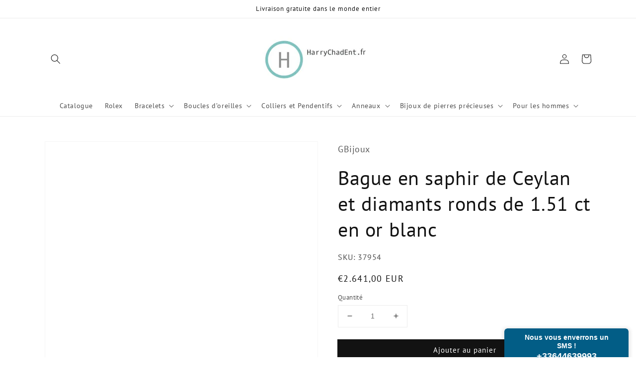

--- FILE ---
content_type: text/html; charset=UTF-8
request_url: https://my.textmagic.com/userwidgets/cmd/show/code/6210bf59c9e9e5c/minimized?target=https%3A%2F%2Fharrychadent.fr
body_size: 132
content:
<html class="no-js" lang="en">
    <!--<![endif]-->

    <head>
        <meta http-equiv="Content-Type" content="text/html; charset=utf-8">
        <link href="/vendor/css/bootstrap.min.css?v20252611124242" rel="stylesheet"/>
        <link href="/ui/app/css/userwidgets.css?v20252611124242" rel="stylesheet" media="screen"/>
        <script src="https://ajax.googleapis.com/ajax/libs/jquery/1.10.2/jquery.min.js"></script>
        <script>window.jQuery || document.write('<script src="/vendor/js/jquery-1.10.2.min.js" type="text/javascript"><\/script>')</script>
        <script src="https://ajax.googleapis.com/ajax/libs/jqueryui/1.10.3/jquery-ui.min.js"></script>
        <script src="/ui/app/js/contact-form/server.js?v20252611124242"></script>
        <title>Online Subscribe Form</title>
    </head>
    <body class="contact-widget">
        <div class="contact-form-widget" style="overflow: visible">
            <div class="heading-min text-center dark-contrast" style="background-color: #025d86;" onclick="Textmagic.showExpanded();">
        <div class="title">Nous vous enverrons un SMS !</div>
        <div class="sub-heading">+33644639993</div>
    </div>
        </div>
        <script src="/vendor/js/bootstrap.min.js?v20252611124242"></script>
    </body>
</html>


--- FILE ---
content_type: text/html; charset=UTF-8
request_url: https://my.textmagic.com/userwidgets/cmd/show/code/6210bf59c9e9e5c/expanded?target=https%3A%2F%2Fharrychadent.fr
body_size: 688
content:
<html class="no-js" lang="en">
    <!--<![endif]-->

    <head>
        <meta http-equiv="Content-Type" content="text/html; charset=utf-8">
        <link href="/vendor/css/bootstrap.min.css?v20252611124242" rel="stylesheet"/>
        <link href="/ui/app/css/userwidgets.css?v20252611124242" rel="stylesheet" media="screen"/>
        <script src="https://ajax.googleapis.com/ajax/libs/jquery/1.10.2/jquery.min.js"></script>
        <script>window.jQuery || document.write('<script src="/vendor/js/jquery-1.10.2.min.js" type="text/javascript"><\/script>')</script>
        <script src="https://ajax.googleapis.com/ajax/libs/jqueryui/1.10.3/jquery-ui.min.js"></script>
        <script src="/ui/app/js/contact-form/server.js?v20252611124242"></script>
        <title>Online Subscribe Form</title>
    </head>
    <body class="contact-widget">
        <div class="contact-form-widget" style="overflow: visible">
            <div class="heading dark-contrast" style="background-color: #025d86;">
        Nous vous enverrons un SMS !
        <div class="close dark-contrast" onclick="Textmagic.closeExpanded();"></div>
    </div>
    <div class="content">
        <div class="sub-heading" style="color: #01080c;"><a href="tel:+33644639993">+33644639993</a></div>
        <p>Entrez vos informations et nous vous enverrons un SMS sous peu.</p>
        <form name="form" method="post" action="#">
                
                            <div class="form-group ">
                    <label for="form_receiverName">Votre email:</label>
                    <input type="text" id="form_receiverName" name="form[receiverName]" max_length="101" class="form-input" />
                        
                </div>
                            <div class="form-group ">
                    <label for="form_phone">Numéro pour SMS avec indicatif du pays tel que +33:</label>
                    <input type="text" id="form_phone" name="form[phone]" class="form-input" maxlength="16" />
                        
                </div>
                <div class="form-group ">
                    <label for="form_message">Message (Veuillez inclure le numéro SKU):</label>
                    <textarea id="form_message" name="form[message]" class="form-input" maxlength="720" rows="3"></textarea>
                        
                </div>
                <button type="submit" id="form_send" name="form[send]" class="btn btn-sm dark-contrast" style="box-shadow: inset 0 -2px 0 #377512; background-color: #4b9e19;">Envoyer un Message</button>
        <input type="hidden" id="form_widgetId" name="form[widgetId]" value="29727" /><input type="hidden" id="form_target" name="form[target]" /><input type="hidden" id="form_widgetType" name="form[widgetType]" value="contact" /><input type="hidden" id="form_uniqueCode" name="form[uniqueCode]" value="6210bf59c9e9e5c" /></form>
        <a href="http://www.textmagic.com" target="_blank"><img src="/ui/app/img/logo-powered.png" style="display: block; margin-top: 25px; margin-left: auto; margin-right: auto;" alt="Powered by TextMagic" width="118" height="16"/></a>
    </div>
        </div>
        <script src="/vendor/js/bootstrap.min.js?v20252611124242"></script>
    </body>
</html>


--- FILE ---
content_type: text/javascript; charset=UTF-8
request_url: https://my.textmagic.com/userwidgets/cmd/settings/code/6210bf59c9e9e5c?jsonp=__tm_jsonp_request_740292
body_size: -165
content:
__tm_jsonp_request_740292({"enabled":true,"position":0,"minimizedWidth":250,"expandedWidth":300,"minimizedHeight":60,"expandedHeight":510});